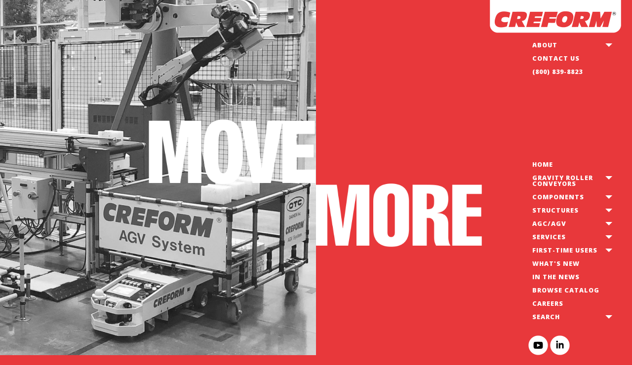

--- FILE ---
content_type: text/html
request_url: https://creform.com//
body_size: 4027
content:
<!DOCTYPE html>
<html>

    <head>
		
		
<!-- Google tag (gtag.js) -->
<script async src="https://www.googletagmanager.com/gtag/js?id=G-JJ2C9KGVM0"></script>
<script>
  window.dataLayer = window.dataLayer || [];
  function gtag(){dataLayer.push(arguments);}
  gtag('js', new Date());

  gtag('config', 'G-JJ2C9KGVM0');
</script>

		<meta name="description" content="The Creform system is used to create an array of material handling and efficiency enhancing devices and is a proven component in continuous improvement and lean manufacturing programs. The company partners with customers in developing and implementing these programs. " />
<script>
  window.dataLayer = window.dataLayer || [];
  function gtag(){dataLayer.push(arguments);}
  gtag('js', new Date());

  gtag('config', 'UA-133930317-1');
</script>
	<link rel="stylesheet" href="css/boilerplate.css">
	<link rel="stylesheet" href="css/landingpage.css?v=<?=time();?>">
	<link rel="stylesheet" href="css/bootstrap.css">
	<link rel="stylesheet" href="css/landing_menu-sidebar.css">
	<link rel="stylesheet" href="css/landing_menustyles.css">
	<link rel="stylesheet" href="css/landing_sidebar.css">
	<script type="text/javascript" src="tipuesearch/tipuesearch_set.js"></script>
	<link rel="stylesheet" type="text/css" href="tipuesearch/tipuesearch.css">
    <script type="text/javascript" src="https://code.jquery.com/jquery-latest.min.js"></script>
	<script type="text/javascript" src="tipuesearch/tipuesearch.min.js"></script>	<meta http-equiv="Cache-Control" content="no-cache, no-store, must-revalidate" />
	<meta http-equiv="Pragma" content="no-cache" />
	<meta http-equiv="Expires" content="0" />
<meta charset="utf-8">
	<meta name="viewport" content="initial-scale = 1.0,maximum-scale = 1.0">

  <script type="text/javascript">
   var _ss = _ss || [];
   _ss.push(['_setDomain', 'https://koi-3QNL8ZM8TG.marketingautomation.services/net']);
   _ss.push(['_setAccount', 'KOI-47EF21LIN6']);
   _ss.push(['_trackPageView']);
(function() {
   var ss = document.createElement('script');
   ss.type = 'text/javascript'; ss.async = true;
   ss.src = ('https:' == document.location.protocol ? 'https://' : 'http://') + 'koi-3QNL8ZM8TG.marketingautomation.services/client/ss.js?ver=2.2.1';
   var scr = document.getElementsByTagName('script')[0];
   scr.parentNode.insertBefore(ss, scr);
})();
</script>

    <!-- Global site tag (gtag.js) - Google Ads: 681498074 --> <script async src="https://www.googletagmanager.com/gtag/js?id=AW-681498074"></script> <script> window.dataLayer = window.dataLayer || []; function gtag(){dataLayer.push(arguments);} gtag('js', new Date()); gtag('config', 'AW-681498074'); </script>

</head>
    <body>
    <div id="primaryContainer" class="primaryContainer clearfix">
     <div id="imagebox" class="clearfix">
      <div id="loaderimage" style="background-image: url('img/loader.gif');">LOADING</div>
			<div class="imageslide" id="slide1" style="background-image: url('img/SLIDEBG_01.jpg')"></div>
			<div class="imageslide" id="slide2" style="background-image: url('img/SLIDEBG_02.jpg')"></div>
			<div class="imageslide" id="slide3" style="background-image: url('img/SLIDEBG_03.jpg')"></div>
			<div class="imageslide" id="slide4" style="background-image: url('img/SLIDEBG_04.jpg')"></div>
			<div class="imageslide" id="slide5" style="background-image: url('img/SLIDEBG_05.jpg')"></div>
			<div class="imageslide" id="slide6" style="background-image: url('img/SLIDEBG_06.jpg')"></div>
			<div class="imageslide" id="slide7" style="background-image: url('img/SLIDEBG_07.jpg')"></div>
        </div>
			<div id="imagetext">
				<div class="textslide" id="textslide1" style="background-image: url('img/SLIDECOPY_01.png')"></div>
				<div class="textslide" id="textslide2" style="background-image: url('img/SLIDECOPY_02.png')"></div>
				<div class="textslide" id="textslide3" style="background-image: url('img/SLIDECOPY_03.png')"></div>
				<div class="textslide" id="textslide4" style="background-image: url('img/SLIDECOPY_04.png')"></div>
				<div class="textslide" id="textslide5" style="background-image: url('img/SLIDECOPY_05.png')"></div>
				<div class="textslide" id="textslide6" style="background-image: url('img/SLIDECOPY_06.png')"></div>
				<div class="textslide" id="textslide7" style="background-image: url('img/SLIDECOPY_07.png')"></div>
			</div>
        <div id="redbox" class="clearfix">
            <img alt="Creform Logo" id="logo" src="img/web-logo.png" class="image clearfix" />

            <div id="top_menu" class="clearfix">
            <div id="topcssmenu" class="cssmenu">
								<!-- TOP MENU -->
<ul>
	<li class="active has-sub"><a href="#" id="about"><span>About
    </span></a>
      <ul>
         <li><a href="https://creform.com/about_creform.html"><span>Creform</span></a></li>
         <li><a href="https://creform.com/resources.html"><span>How-to Resources</span></a></li>
          <li><a href="https://creform.com/events.html"><span>Events</span></a></li>
          <li><a href="https://creform.com/over_the_years.html"><span>Over The Years</span></a></li>
          <li><a href="https://creform.com/partner.html"><span>As Your Partner</span></a></li>
      </ul>
   </li>
    <li><a href="https://creform.com/contact_us.html"><span>Contact Us</span></a></li>
   <li><div class="phone"><a href="tel:+18008398823"><span>(800) 839-8823</span></a></div></li>
				</ul>
</div>
				<!-- TOP MENU END -->
            </div><img alt="more" id="MORE" src="img/SLIDECOPY_MORE.png" class="image" />
            <div id="bottom_menu" class="clearfix">

				<!-- BOTTOM MENU -->

            <div id="bottomcssmenu" class="cssmenu">
<ul>
	<li><a href="https://creform.com/index.html"><span>Home</span></a></li>

     <li class="active has-sub">
        <a href="#"><span>GRAVITY ROLLER CONVEYORS</span></a>
      <ul>
         <li><a href="https://creform.com/gravityrollerconveyors.html"><span>GRC Home</span></a></li>
          <li><a href="https://creform.com/which_grc.html"><span>Which GRC is Right for Me?</span></a></li>
      </ul>
    </li>

     <li class="active has-sub">
		<a href="#" id="components"><span>Components</span></a>
      <ul>
         <li><a href="https://creform.com/pipe.html"><span>Pipe</span></a></li>
          <li><a href="https://creform.com/metal_joints.html"><span>Metal Joints</span></a></li>
          <li><a href="https://creform.com/plastic_joints.html"><span>Plastic Joints</span></a></li>
         <li class="has-sub"><a href="#" id="accessories"><span>Accessories</span></a>
            <ul>
               <li><a href="https://creform.com/caster_hardware.html"><span>Caster Hardware</span></a></li>
                <li><a href="https://creform.com/channel_extrusions.html"><span>Channel &amp; Extrusions</span></a></li>
                <li><a href="https://creform.com/wide_conveyors.html"><span>Wide Roller Conveyors</span></a></li>
                <li><a href="https://creform.com/narrow_conveyors.html"><span>Narrow Roller Conveyors</span></a></li>
                <li><a href="https://creform.com/feet.html"><span>Feet</span></a></li>
                <li><a href="https://creform.com/hinges.html"><span>Hinges</span></a></li>
                <li><a href="https://creform.com/hitches.html"><span>Hitches</span></a></li>
                <li><a href="https://creform.com/label_holders.html"><span>Label Holders</span></a></li>
                <li><a href="https://creform.com/kanban_station_components.html"><span>Kanban Station Components</span></a></li>
                <li><a href="https://creform.com/pipe_clamps.html"><span>Pipe Clamps</span></a></li>
                <li><a href="https://creform.com/slide_pipe_mounts.html"><span>Slide Pipe Mounts</span></a></li>
                <li class="last"><a href="https://creform.com/miscellaneous.html"><span>Miscellaneous</span></a></li>
            </ul>
         </li>
          <li><a href="https://creform.com/casters.html"><span>Casters</span></a></li>
          <li><a href="https://creform.com/tools.html"><span>Tools</span></a></li>
          <li><a href="https://creform.com/fasteners.html"><span>Fasteners</span></a></li>
          <li><a href="https://creform.com/pick-to-light.html"><span>Pick-To-Light</span></a></li>
          <li><a href="https://creform.com/modular_dollies.html"><span>Modular Dollies</span></a></li>
          <li><a href="https://creform.com/stainless_steel.html"><span>Stainless Accessories</span></a></li>
          <li><a href="https://creform.com/technical_specifications.html"><span>Technical Specifications</span></a></li>
		 </ul>
   </li>
	     <li class="active has-sub"><a href="#" id="structures"><span>Structures</span> </a>
      <ul>
         <li><a href="https://creform.com/pipe_joint_system.html"><span>Creform Pipe &amp; Joint System</span></a></li>
         <li><a href="https://creform.com/flow_racks.html"><span>Flow Racks</span></a></li>
          <li><a href="https://creform.com/workstations.html"><span>Workstations</span></a></li>
          <li><a href="https://creform.com/carts.html"><span>Carts</span></a></li>
          <li><a href="https://creform.com/anti-static.html"><span>Anti-static Structures</span></a></li>
          <li><a href="https://creform.com/stands_racks.html"><span>Stands/Racks</span></a></li>
          <li><a href="https://creform.com/info_stations.html"><span>Info Stations</span></a></li>
          <li><a href="https://creform.com/workshops.html"><span>Workshops</span></a></li>
          <li><a href="https://creform.com/special_structures.html"><span>Special Structures</span></a></li>
		  <li><a href="https://creform.com/personal_protection_structures.html"><span>PERSONAL PROTECTION<br/>STRUCTURES</span></a></li>
		  <li><a href="https://creform.com/diy.html"><span>Creform DIY</span></a></li>
      </ul>
   </li>
    <li class="active has-sub"><a href="#" id="agc-avg"><span>AGC/AGV</span></a>
      <ul>
         <li><a href="https://creform.com/agc-agv.html"><span>AGC/AGV Home</span></a></li>
         <li><a href="https://creform.com/bst_agv.html"><span>BST AGV</span></a></li>
          <li><a href="https://creform.com/bolt-on_agv.html"><span>Bolt-on</span></a></li>
          <li><a href="https://creform.com/right_agv.html"><span>Which AGV is Right for Me?</span></a></li>
          <li><a href="https://creform.com/preventative_maintenance.html"><span>Preventative Maintenance</span></a></li>
          <li><a href="https://creform.com/agv_battery.html"><span>AGV Battery Systems</span></a></li>
          <li><a href="https://creform.com/traffic.html"><span>Traffic Control System</span></a></li>
      </ul>
   </li>
	     <li class="active has-sub"><a href="#" id="services"><span>Services</span></a>
      <ul>
         <li><a href="https://creform.com/cutting.html"><span>Cutting</span></a></li>
          <li><a href="https://creform.com/kitting.html"><span>Kitting</span></a></li>
          <li><a href="https://creform.com/assembly.html"><span>Assembly</span></a></li>
          <li><a href="https://creform.com/design.html"><span>Design</span></a></li>
          <li><a href="https://creform.com/training.html"><span>Training</span></a></li>
          <li><a href="https://creform.com/pipe_bending.html"><span>Pipe Bending</span></a></li>
      </ul>
   </li>
     <li class="active has-sub"><a href="#" id="first_time"><span>First-Time Users</span></a>
      <ul>
         <li><a href="https://creform.com/getting_started.html"><span>Getting Started</span></a></li>
          <li><a href="https://creform.com/initial_structures.html"><span>Initial Structures</span></a></li>
          <li><a href="https://creform.com/custom_applications.html"><span>Custom Applications</span></a></li>
          <li><a href="https://creform.com/special_products.html"><span>Special Products</span></a></li>
      </ul>
   </li>   
   <li><a href="https://creform.com/whats_new.html"><span>What's New</span></a></li>
   <li><a href="https://creform.com/news.html"><span>In The News</span></a></li>
   <li><a href="https://creform.com/catalog" target="_blank"><span>Browse Catalog</span></a></li>
   <li><a href="https://creform.com/careers.html"><span>Careers</span></a></li>
	<li class="active has-sub">
		 <a href="#"><span>Search</span></a>
      <ul class="searchmenu">
         <li>
			 <form action="search.html" class="formWidth">
				<input type="text" name="q" id="tipue_search_input" autocomplete="off" required>
				<input type="image" class="searchBarBtnTop" src="img/search.png" alt="Submit Form" />
			</form>
		  </li>
      </ul>
   </li>	
          <li><span>&nbsp;</span></li>
    <li><div id="socialmedia" class="clearfix"><a href="https://www.youtube.com/channel/UCTwe1ebyYZr6FIsT1P-q2Bg"><image src="img/youtube.png" style="width:40px;height: auto;"></image></a>
        <a href="https://www.linkedin.com/company/creform-corporation"><image src="img/linkedin.png" style="width:40px;height: auto;"></image></a></div> </li></ul>
</div>
                <!-- BOTTOM MENU END -->

            </div>
        </div>
    </div>
		    <script src="js/jquery-1.11.3.min.js"></script>   <!-- <script src="js/bootstrap.min.js"></script> -->
<script src="js/sidebar_menu.js"></script>
    <script src="js/landingpage_script.js"></script>
	<script src="js/mobile.js"></script>
    <script src="js/bootstrap.js"></script>
    <script>
var slideIndex = 0;
imagecarousel();

function imagecarousel() {
  var i;
  var x = document.getElementsByClassName("imageslide");
  var y = document.getElementsByClassName("textslide");
  for (i = 0; i < x.length; i++) {
    x[i].style.display = "none"; 
    y[i].style.display = "none"; 
  }
  slideIndex++;
  if (slideIndex > x.length) {slideIndex = 1} 
  x[slideIndex-1].style.display = "block"; 
  y[slideIndex-1].style.display = "block"; 
  setTimeout(imagecarousel, 2000); 
}
</script>
    </body>
</html>

--- FILE ---
content_type: text/css
request_url: https://creform.com//css/landingpage.css?v=%3C?=time();?%3E
body_size: 1467
content:
body {
	background-color: #e8383b;
}

.primaryContainer {
    margin-left: auto;
    margin-right: auto;
    width: 100%;
	height: 100vh;
	display: table;
	overflow: auto;
}

#imagebox {
    background-color: rgba(150,150,150,1);
	height: 100%;
	margin: 0px;
    width: 50%;
    min-width: 100px;
    max-width: 960px;
	position: fixed;
}

#loaderimage {
    font-size: 2em;
    text-align: center;
    opacity: .3;
    position: absolute;
    width: 100%;
    height: 100%;
    background-size: 3em;
    background-attachment: scroll;
    background-position: 50% 10%;
    background-repeat: no-repeat no-repeat;
}

#redbox {
    float: right;
    height: auto;
    margin-left: 0%;
    margin-top: 0px;
	width: 50%;
    position: relative;
}

#imagetext {
	width: 50%;
	z-index:30;
    float: right;
    height: 134px;
	position: absolute;
    top: 240px;
    right: 50%;
}

.textslide {
	position: absolute;
	width: 100%;
	height: 100%;
	background-attachment: scroll;
    background-position: right bottom;
	background-size: auto 100%;
    background-repeat: no-repeat no-repeat;
}

.imageslide {
	position: absolute;
	width: 100%;
	height: 100%;
	background-attachment: scroll;
    -webkit-background-size: cover;
    background-size: cover;
    background-position: 50% 50%;
    background-repeat: no-repeat no-repeat;
}

#logo {
    float: right;
    width: 270px;
    max-width: none;
    height: 68px;
    clear: none;
    margin-right: 20px;
}

#logo70 {
    float: right;
    width: 256px;
    max-width: none;
    height: 80px;
    margin-top: 0px;
    clear: right;
    margin-right: 28px;
}

@media only screen and (max-width: 510px) {
	#logo70 {
		width: 250px;
		height: auto;
		margin-top: 16px;
		margin-right: -6px;
        float: none;
        margin-left: auto;
        margin-right: auto;
	}
}

#bottom_menu {
	position: absolute;
    height: auto;
    top: 200px;
    right: 40px;
    margin-top: 120px;
    width: auto;
	float: right;
	padding-bottom: 20px;
}

#MORE {
	position: absolute;
    width: 341px;
    max-width: 341px;
    height: 134px;
    top: 370px;
}

#top_menu {
	z-index: 50;
    float: right;
    height: auto;
    margin-left: 0px;
    margin-top: 10px;
    clear: both;
    width: 170px;
    margin-right: 40px;
    position: relative;
    top: 0px;
    left: 0px;
}

#socialmedia {
	background-color: #e8383b;
	margin-top: 10px;
    height: 40px;
    width: 110px;
}

@media only screen and (max-width: 1101px) {

	#imagetext {
	    height: 134px;
	    top: 120px;
	}
	
	.textslide {
		background-size: contain;
	}
	
    #bottom_menu {
        top: 275px;
    }

    #socialmedia {
    }

    #MORE {
        height: auto;
        width: 341px;
		top: 250px;
    }

    #imagetext {
		top:  120px;
    }

    #logo {
        position: relative;
        margin-left: 0px;
        margin-right: 20px;
        margin-top: 0px;
        width: 270px;
        top: 0px;
        left: 0px;
        clear: none;
    }
}

@media only screen and (max-width: 755px) {
    #MORE {
        height: auto;
        width: 84.62%;
        max-width: none;
    }

    #imagetext {
		top: 120px;
        bottom: auto;
    }

    #imagebox {
    }
}

@media only screen and (max-width: 572px) {
    #imagetext {
        top: 270px;
        bottom: auto;
        width: 100%;
        max-width: none;
        right: auto;
        left: 0px;
    }

	.textslide {
		background-position: bottom right;

	}
	
	#logo {
        position: absolute;
        margin-left: 0px;
        margin-right: 0px;
        margin-top: 0px;
        width: 270px;
        top: 0px;
        left: auto;
        right: 20px;
    }

    #imagebox {
        position: relative;
        width: 100%;
        height: 519px;
    }

    #redbox {
		top: 0px;
        width: 100%;
    }

    #MORE {
		z-index: 50;
        position: absolute;
        top: -112px;
        right: 0px;
        margin-left: 0px;
        margin-top: 0px;
        bottom: auto;
        width: 292.735px;
    }

    #bottom_menu {
		margin-top: 94px;
		top:80px;
		left:20px;
    }

    #top_menu {
        margin-right: 30px;
        margin-top: 12px;
        clear: both;
    }

    #socialmedia {
    }
    
	#logo {
        margin-right: auto;
        margin-left: auto;
        float: none;
        margin-top: 0px;
        clear: none;
        height: auto;
        position: static;
        width: 270px;
        top: 0px;
        left: 0px;
    }
}

@media only screen and (max-width: 421px) {

    #top_menu {
        margin: 20px auto 0px;
        clear: none;
/*        float: none;*/
    }

    #MORE {
    }

    #bottom_menu {
		width: auto;
        margin: 20px auto 0px;
		float: none;
    	clear: none;
    	position: relative;
		top:0px;
		left:0px;
    }

    #socialmedia {
    }

    #imagebox {
        height: 421px;
    }

    #imagetext {
        top: 175px;
    }
	#redbox {
        width: 100%;
    }
}



--- FILE ---
content_type: text/css
request_url: https://creform.com//css/landing_menu-sidebar.css
body_size: 892
content:
@charset "utf-8";
/* CSS Document */

#page-content-wrapper {
	position: absolute;
	padding: 15px;
	width: 100%;
	overflow-x: hidden;
	overflow-y: visible;
	max-width: 1270px;
	top: 50px;
	margin-bottom: 50px;
	}
.xyz{
    min-width: 250px;
	}
#wrapper.toggled #page-content-wrapper {
    position: relative;
    margin-right: 0px; 
	}

 #wrapper {
	padding-left: 0;
	-webkit-transition: all 0.5s ease;
	-moz-transition: all 0.5s ease;
	-o-transition: all 0.5s ease;
	transition: all 0.5s ease;
	/* overflow: hidden; */
	overflow-x: hidden;
	overflow-y: auto;
}
#wrapper.toggled {
    padding-left: 250px;
    overflow: scroll;
}
#sidebar-wrapper {
	z-index: 1000;
	position: relative;
	/*left: 260px;*/
	width: 0;
	height: 100%;
	margin-left: -250px;
	overflow-y: visible;
	-webkit-transition: all 0.5s ease;
	-moz-transition: all 0.5s ease;
	-o-transition: all 0.5s ease;
	transition: all 0.5s ease;
}
#wrapper.toggled #sidebar-wrapper {
    width: 100%;
}
.fixed-brand{
    width: auto;
}
.sidebar-nav {
    position: absolute;
    top: 0;
    width: 250px;
    margin: 0;
    padding: 0;
    list-style: none;
    margin-top: 2px;
}
.sidebar-nav li {
    text-indent: 15px;
    line-height: 40px;
}
.sidebar-nav li a {
    display: block;
    text-decoration: none;
    color: #999999;
}
.sidebar-nav li a:hover {
    text-decoration: none;
    color: #fff;
    background: rgba(255,255,255,0.2);
    border-left: red 2px solid;
}
.sidebar-nav li a:active,
.sidebar-nav li a:focus {
    text-decoration: none;
}
.sidebar-nav > .sidebar-brand {
    height: 65px;
    font-size: 18px;
    line-height: 60px;
}
.sidebar-nav > .sidebar-brand a {
    color: #999999;
}
.sidebar-nav > .sidebar-brand a:hover {
    color: #fff;
    background: none;
}
.no-margin{
    margin:0;
}
@media(min-width:768px) {
    #wrapper {
        padding-left: 250px;
    }
    .fixed-brand{
        width: 250px;
    }
    #wrapper.toggled {
        padding-left: 0;
    }
    #sidebar-wrapper {
	width: 250px;
	left: 250px;
    }
    #wrapper.toggled #sidebar-wrapper {
        width: 250px;
    }
    #wrapper.toggled-2 #sidebar-wrapper {
        width: 50px;
    }
    #wrapper.toggled-2 #sidebar-wrapper:hover {
        width: 250px;
    }
#page-content-wrapper {
        padding: 20px;
        position: relative;
        -webkit-transition: all 0.5s ease;
        -moz-transition: all 0.5s ease;
        -o-transition: all 0.5s ease;
        transition: all 0.5s ease;
    }
#wrapper.toggled #page-content-wrapper {
        position: relative;
        margin-right: 0;
        padding-left: 250px;
    }
#wrapper.toggled-2 #page-content-wrapper {
        position: relative;
        margin-right: 0;
        margin-left: -200px;
        -webkit-transition: all 0.5s ease;
        -moz-transition: all 0.5s ease;
        -o-transition: all 0.5s ease;
        transition: all 0.5s ease;
        width: auto;
    }
}
@media only screen and (max-width: 768px) {
	#sidebar-wrapper {
	overflow-y: auto;
    }
}
@media only screen and (max-width: 480px) {
#page-content-wrapper {
	padding: 0px;
	top: 65px;
	margin-bottom: 50px;
	}
	}

--- FILE ---
content_type: text/css
request_url: https://creform.com//css/landing_menustyles.css
body_size: 1755
content:
@import url(https://fonts.googleapis.com/css?family=Open+Sans:400,800);

.cssmenu {
	position: relative;
	width: 100%;
	font-family: 'Open Sans';
	line-height: 1;
	margin-top: 0px;
	margin-right: 0px;
	margin-left: 0px;
	margin-bottom: 0px;
}
#Menu {
	margin-top: 70px;
	}
.align-right {
	float: right;
}
.cssmenu ul {
  width: 190px;
  margin: 0;
  padding: 0;
  list-style: none;
  display: block;
}
.cssmenu ul li {
  position: relative;
  margin: 0;
  padding: 0;
}
.cssmenu ul li a {
  text-decoration: none;
  cursor: pointer;
}
.cssmenu > ul > li > a {
	color: #FFFFFF;
	text-transform: uppercase;
	display: block;
	padding: 7px;
	border-top: 1px solid #e8383b;
	border-left: 1px solid #e8383b;
	border-right: 1px solid #e8383b;
	background: #e8383b;
	/*box-shadow: inset 0 1px 0 rgba(255, 255, 255, 0.1);*/
	letter-spacing: 1px;
	font-size: .9em;
	font-weight: 800;
	-webkit-transition: all 0.25s ease-in;
	-moz-transition: all 0.25s ease-in;
	-ms-transition: all 0.25s ease-in;
	-o-transition: all 0.25s ease-in;
	transition: all 0.25s ease-in;
	position: relative;
	background-color: #e8383b;
}
/* .cssmenu > ul > li:first-child > a {
  border-top-left-radius: 3px;
  border-top-right-radius: 3px;
}
.cssmenu > ul > li:last-child > a {
  border-bottom-left-radius: 3px;
  border-bottom-right-radius: 3px;
  border-bottom: 1px solid #e8383b;
} */
.cssmenu > ul > li:hover > a,
.cssmenu > ul > li.open > a {
	background: #666666;
	color: #FFFFFF;
}
.cssmenu > ul > li.active > a {
	/* background: #e8383b;
	color: #FFFFFF; */
}
.cssmenu ul > li.has-sub > a::after {
	content: "";
	position: absolute;
	display: block;
	width: 0;
	height: 0;
	border-top: 13px solid #e8383b;
	border-botom: 13px solid transparent;
	left: 0;
	bottom: -13px;
	bottom: 0px;
	z-index: 1;
	opacity: 0;
	-webkit-transition: all .2s ease;
	-moz-transition: all .2s ease;
	-ms-transition: all .2s ease;
	-o-transition: all .2s ease;
	transition: all .2s ease;
}
  .cssmenu ul > li.has-sub > a::before {
  content: "";
  position: absolute;
  display: block;
  width: 0;
  height: 0;
  border-top: 13px solid #000;
  border-botom: 13px solid transparent;
  left: 0;
  bottom: -12px;
  bottom: -1px;
  z-index: 3;
  opacity: 0;
  -webkit-transition: all .2s ease;
  -moz-transition: all .2s ease;
  -ms-transition: all .2s ease;
  -o-transition: all .2s ease;
  transition: all .2s ease;
}

#bottomcssmenu > ul > li.active.has-sub.open > ul > li > form > input.searchBarBtnTop{
  display: inline;
  position: absolute;
}
#bottomcssmenu > ul > li.active.has-sub.open > ul.searchmenu {
  position: relative;
  right: 0px;
  margin-top: 5px;
}
#bottomcssmenu > ul > li.active.has-sub.open > ul > li > form > input{
  margin-left: 0px;
  padding: 2px 2px 2px 5px;
}
.cssmenu ul > li.has-sub::after {
  content: "";
  display: block;
  position: absolute;
  width: 0;
  height: 0;
  border: 7px solid transparent;
  border-top-color: #dddddd;
  z-index: 2;
  right: 20px;
  top: 10px;
  pointer-events: none;
}
.cssmenu ul > li:hover::after,
.cssmenu ul > li.active::after,
.cssmenu ul > li.open::after {
  border-top-color: #ffffff;
}
.cssmenu ul > li.has-sub.open > a::after {
  opacity: 1;
  bottom: -13px;
}
.cssmenu ul > li.has-sub.open > a::before {
  opacity: 1;
  bottom: -12px;
}
.cssmenu ul ul {
  display: none;
  position: absolute;
  z-index: 60;
  right: 100%;
  top: 0px;
}
.cssmenu ul ul ul {
  right: 100%;
  position: absolute;
  top: -200px;
}
.cssmenu ul ul li {
  border-left: 1px solid #e8383b;
  border-right: 1px solid #e8383b;
}
.cssmenu ul ul li a {
  white-space: nowrap;
  background: rgba(204,204,204,.8);
    text-transform: uppercase;
  display: block;
  position: relative;
  font-size: .7em;
  padding: 6px 10px;
  border-bottom: 1px solid #e8383b;
  color: #e8383b;
  font-weight: 800;
  -webkit-transition: all 0.25s ease-in;
  -moz-transition: all 0.25s ease-in;
  -ms-transition: all 0.25s ease-in;
  -o-transition: all 0.25s ease-in;
  transition: all 0.25s ease-in;
}
.cssmenu ul ul ul li a {
  white-space: nowrap;
  background: rgba(100,100,100,.8);;
    text-transform: uppercase;
  display: block;
  position: relative;
  font-size: .7em;
  padding: 6px 10px 6px 10px;
  border-bottom: 1px solid #ffffff;
  color: #ffffff;
  font-weight: 800;
  -webkit-transition: all 0.25s ease-in;
  -moz-transition: all 0.25s ease-in;
  -ms-transition: all 0.25s ease-in;
  -o-transition: all 0.25s ease-in;
  transition: all 0.25s ease-in;
}
.cssmenu ul ul li:first-child > a {
  padding-top: 6px;
}
.cssmenu ul ul ul li {
  border: 0;
}
.cssmenu ul ul li:hover > a {
  background: #676767;
  color: #ffffff;
}
.cssmenu ul ul li.open > a ,
.cssmenu ul ul li.active > a {
  background: #676767;
  color: #ffffff;
}
.cssmenu ul ul ul li:hover > a,
.cssmenu ul ul ul li.open > a,
.cssmenu ul ul ul li.active > a {
  background: #000;
  color: #ffffff;
}

.cssmenu ul ul > li.has-sub > a::after {
  border-top: 13px solid #e8383b;
}
.cssmenu ul ul > li.has-sub > a::before {
  border-top: 13px solid #e4e4e4;
}

.cssmenu ul ul > li.has-sub::after {
  top: 10px;
  border-width: 6px;
  border-top-color: #777777;
}
.cssmenu ul ul > li:hover::after,
.cssmenu ul ul > li.active::after,
.cssmenu ul ul > li.open::after {
  border-top-color: #666666;
}

.phone a {
	color: #FFFFFF;
	text-transform: uppercase;
	display: block;
	padding: 7px;
	border-top: 1px solid #e8383b;
	border-left: 1px solid #e8383b;
	border-right: 1px solid #e8383b;
	background: #e8383b;
	/*box-shadow: inset 0 1px 0 rgba(255, 255, 255, 0.1);*/
	letter-spacing: 1px;
	font-size: .9em;
	font-weight: 800;
	-webkit-transition: all 0.25s ease-in;
	-moz-transition: all 0.25s ease-in;
	-ms-transition: all 0.25s ease-in;
	-o-transition: all 0.25s ease-in;
	transition: all 0.25s ease-in;
	position: relative;
	background-color: #e8383b;
	pointer-events: none;
    cursor: default;
}

@media only screen and (max-width: 3000px) {
	.cssmenu {
	   width: 170px;
  }
}
@media only screen and (max-width: 767px) {
#bottomcssmenu > ul > li.active.has-sub.open > ul > li > form > input{
     font-size: 1em; 
     margin-top: 0px; 
     width: auto; 
}

/*	.cssmenu {
  width: 110%;
  position: relative;
}
.cssmenu > ul > li > a {
  font-size: 1em;
}
.cssmenu ul ul li a {
  font-size: 1em; 
}
.cssmenu ul ul ul li a {
 font-size: 1em;
}
.phone a {
	font-size: 1em;	
	}
}*/
@media only screen and (max-width: 500px) {
  .phone a {
  	pointer-events: auto;
      cursor: default;
  }
}
@media only screen and (max-width: 572px) {
  .cssmenu ul ul {
    position: relative;
    right: 0px;
  }
  .cssmenu ul ul ul {
    position: relative;
    top: 0px;
    right: 0px;
  }
  .cssmenu ul ul li {
    border-left: 1px solid #e8383b;
    border-right: 1px solid #e8383b;
  }
}

--- FILE ---
content_type: text/css
request_url: https://creform.com//tipuesearch/tipuesearch.css
body_size: 1502
content:

/*
Tipue Search 5.0
Copyright (c) 2015 Tipue
Tipue Search is released under the MIT License
http://www.tipue.com/search
*/


#tipue_search_input
{
	float: none;
	height: auto;
	padding: 0px;
	font-size: 1em;
	display: inline-block;
	width: 150px;
	border: 6px none rgba(232,56,59,1.00);
	margin-left: 15px;
	
}

#tipue_search_content
{
	max-width: 100%;
	padding-top: 15px;
	margin: 0;
	height: 1000px;
}
#tipue_search_warning
{
	font: 300 15px/1.6 'Open Sans', sans-serif;
	color: rgba(103,103,103,1.00);
	margin: 7px 0;
}
#tipue_search_warning a
{
	color: rgba(232,56,59,1.00);
	text-decoration: none;
}
#tipue_search_warning a:hover
{
	color: rgba(103,103,103,1.00);
}
#tipue_search_results_count
{
	float: none;
	font-size: 1em;
	width: 100%;
	height: auto;
	text-align: left;
	font-weight: 800;
	line-height: 1em;
	margin-left: 0.18717448%;
	margin-top: 0px;
	margin-bottom: 10px;
	clear: both;
	min-height: 0px;
	min-width: 0px;
	font-family: source-sans-pro;
	text-transform: uppercase;
	color: rgb(103, 103, 103);
	
	display: block;
}
.tipue_search_content_title
{
     float: none;
	font-size: 1em;
	width: 100%;
	height: auto;
	text-align: left;
	font-weight: 800;
	line-height: 1.3em;
	margin-left: 0.18717448%;
	margin-top: 30px;
    margin-bottom: 5px;
	clear: both;
	min-height: 0px;
	min-width: 0px;
	font-family: source-sans-pro;
	text-transform: uppercase;
	color: rgb(103, 103, 103);
	display: block;
}
.tipue_search_content_title a
{
	color: rgba(103,103,103,1.00); 
	text-decoration: none;
}
.tipue_search_content_title a:hover
{
	color: rgba(103,103,103,1.00);
}
.tipue_search_content_url
{
    
    word-wrap: break-word;
    hyphens: auto;
	font-size: .9em;
	font-weight: 600;
	line-height: 1em;
	font-family: source-sans-pro;
	/* text-transform: uppercase; */


}
.tipue_search_content_url a
{
	color: rgba(232,56,59,1.00);
	text-decoration: none;
}
.tipue_search_content_url a:hover
{
	color: rgba(103,103,103,1.00);
}
.tipue_search_content_text
{
	word-wrap: break-word;
	hyphens: auto;
	margin-top: 3px;
	font-size: 1em;
	font-weight: normal;
	line-height: 1.5em;
	font-family: source-sans-pro;
	color: rgb(103, 103, 103);	
}
.tipue_search_content_debug
{
	font: 300 13px/1.6 'Open Sans', sans-serif;
	color: rgba(103,103,103,1.00);
	margin: 5px 0;
}
.h01
{
	color: rgba(103,103,103,1.00);
	font-weight: 400;
}

#tipue_search_foot
{
     margin: 51px 0 21px 0;
}
#tipue_search_foot_boxes
{
	padding: 0;
	margin: 0;
    font-family: source-sans-pro;
	font-size: .9em;
	font-weight: 800;
	text-transform: uppercase;
}
	
	
#tipue_search_foot_boxes li
{
    cursor: pointer;
	list-style: none;
	margin: 0;
	padding: 0;
	display: inline;
}

#tipue_search_foot_boxes li a
{
	padding: 10px 17px 11px 17px;
     background-color: #fff;
     border: 1px solid #e2e2e2;
     border-radius: 1px;
	color: #333;
	margin-right: 7px;
	text-decoration: none;
	text-align: center;
}
#tipue_search_foot_boxes li.current
{
	padding: 10px 17px 11px 17px;
	background: rgba(232,56,59,1.00);
	border: 1px solid #e2e2e2;
	border-radius: 1px;
	color: rgba(255,255,255,1.00);
	margin-right: 7px;
	text-align: center;
}
#tipue_search_foot_boxes:hover
{
    cursor: pointer;
     background: #f6f6f6;
}


/* spinner */


.tipue_search_spinner
{
     padding: 31px 0;
     width: 50px;
     height: 28px;
}
.tipue_search_spinner > div
{
     background-color: #777;
     height: 100%;
     width: 3px;
     display: inline-block;
     margin-right: 2px;
     -webkit-animation: stretchdelay 1.2s infinite ease-in-out;
     animation: stretchdelay 1.2s infinite ease-in-out;
}
.tipue_search_spinner .tipue_search_rect2
{
     -webkit-animation-delay: -1.1s;
     animation-delay: -1.1s;
}
.tipue_search_spinner .tipue_search_rect3
{
     -webkit-animation-delay: -1.0s;
     animation-delay: -1.0s;
}
@-webkit-keyframes stretchdelay
{
     0%, 40%, 100%
     {
          -webkit-transform: scaleY(0.4)
     }  
     20%
     {
          -webkit-transform: scaleY(1.0)
     }
}
@keyframes stretchdelay
{
     0%, 40%, 100%
     { 
          transform: scaleY(0.4);
          -webkit-transform: scaleY(0.4);
     }
     20%
     { 
          transform: scaleY(1.0);
          -webkit-transform: scaleY(1.0);
     }
}


@media only screen and (max-width: 767px) {
	#tipue_search_input {
	font-size: 1.5em;
	height: auto;
	margin-top: 40px;
	margin-left: 76px;
	clear: both;
	width: 250px;
	margin-right: 0px;
	float: left;
	/* [disabled]padding-left: 0px; */
	display: block;
	padding-left: 0px;
	}
	
}
@media only screen and (max-width: 480px) {
	#tipue_search_input {
	margin-top: 10px;
	}
	
}





--- FILE ---
content_type: application/javascript
request_url: https://koi-3qnl8zm8tg.marketingautomation.services/koi?rf=&hn=creform.com&lg=en-US%40posix&sr=1280x720&cd=24&vr=2.4.1&se=1764180554863&ac=KOI-47EF21LIN6&ts=1764180555&pt=NaN&pl=NaN&loc=https%3A%2F%2Fcreform.com%2F%2F&tp=page&ti=
body_size: -70
content:
window._ss.handleResponse({"isChatbotCapable":false,"trackingID":"202511|6927424b0d75571f7b3fe5d7","type":"page"});


--- FILE ---
content_type: application/javascript
request_url: https://creform.com//js/landingpage_script.js
body_size: 265
content:
( function( $ ) {
	$( document ).ready(function() {
		$('#bottomcssmenu li.has-sub>a, #topcssmenu li.has-sub>a').on('click', function(){
			$(this).removeAttr('href');
			var element = $(this).parent('li');
			if (element.hasClass('open')) {
				element.removeClass('open');
				element.find('li').removeClass('open');
				element.find('ul').hide();
			}
			else {
				element.addClass('open');
				element.children('ul').slideDown();
				element.siblings('li').children('ul').hide();
				element.siblings('li').removeClass('open');
				element.siblings('li').find('li').removeClass('open');
				element.siblings('li').find('ul').hide();
			}
		});
	});
} )( jQuery );




--- FILE ---
content_type: application/javascript
request_url: https://creform.com//js/sidebar_menu.js
body_size: 384
content:
// JavaScript Document

$("#menu-toggle").click(function(e) {
        e.preventDefault();
        $("#wrapper").toggleClass("toggled");
		$(window).scrollTop(0);
    });
     $("#menu-toggle-2").click(function(e) {
        e.preventDefault();
        $("#wrapper").toggleClass("toggled-2");
        $('#menu ul').hide();
    });

     function initMenu() {
      $('#menu ul').hide();
      $('#menu ul').children('.current').parent().show();
      //$('#menu ul:first').show();
      $('#menu li a').click(
        function() {
          var checkElement = $(this).next();
          if((checkElement.is('ul')) && (checkElement.is(':visible'))) {
            return false;
            }
          if((checkElement.is('ul')) && (!checkElement.is(':visible'))) {
            $('#menu ul:visible').slideUp('normal');
            checkElement.slideDown('normal');
            return false;
            }
          }
        );
      }
    $(document).ready(function() {initMenu();});

--- FILE ---
content_type: application/javascript
request_url: https://creform.com//tipuesearch/tipuesearch_set.js
body_size: 1713
content:

/*
Tipue Search 5.0
Copyright (c) 2015 Tipue
Tipue Search is released under the MIT License
http://www.tipue.com/search
*/


// List of pages for Live mode

var tipuesearch_pages = ["https://creform.com/about_creform.html", 
"https://creform.com/agc-agv.html", 
"https://creform.com/anti-static.html", 
"https://creform.com/assembly.html", 
"https://creform.com/bolt-on.html", 
"https://creform.com/bst_agv.html", 
"https://creform.com/carts.html", 
"https://creform.com/careers.html", 
"https://creform.com/caster_hardware.html", 
"https://creform.com/casters.html",  
"https://creform.com/channel_extrusions.html",
"https://creform.com/contact_us.html",
"https://creform.com/conveyors.html",
"https://creform.com/custom_applications.html", 
"https://creform.com/design.html", 
"https://creform.com/diy.html",
"https://creform.com/events.html", 
"https://creform.com/fasteners.html", 
"https://creform.com/feet.html",  
"https://creform.com/flow_racks.html", 
"https://creform.com/getting_started.html", 
"https://creform.com/healthcare.html",
"https://creform.com/hinges.html", 
"https://creform.com/hitches.html",  
"https://creform.com/index.html", 
"https://creform.com/info_stations.html", 
"https://creform.com/initial_structures.html", 
"https://creform.com/kanban_station_components.html", 
"https://creform.com/kitting.html", 
"https://creform.com/label_holders.html", 
"https://creform.com/metal_joints.html", 
"https://creform.com/mini_conveyors.html", 
"https://creform.com/miscellaneous.html", 
"https://creform.com/modular_dollies.html", 
"https://creform.com/news.html", 
"https://creform.com/over_the_years.html", 
"https://creform.com/partner.html", 
"https://creform.com/pick-to-light.html", 
"https://creform.com/pipe.html", 
"https://creform.com/pipe_bending.html", 
"https://creform.com/pipe_clamps.html", 
"https://creform.com/pipe_cutting.html", 
"https://creform.com/pipe_joint_system.html", 
"https://creform.com/plastic_joints.html", 
"https://creform.com/preventative_maintenance.html",
"https://creform.com/resources.html",
"https://creform.com/right_agv.html",
"https://creform.com/slide_pipe_mounts.html", 
"https://creform.com/special_products.html", 
"https://creform.com/special_structures.html", 
"https://creform.com/stainless_steel.html", 
"https://creform.com/stands_racks.html", 
"https://creform.com/technical_specifications.html", 
"https://creform.com/tools.html",
"https://creform.com/traffic.html", 
"https://creform.com/training.html",
"https://creform.com/workshops.html", 
"https://creform.com/workstations.html",
"https://creform.com/covid-19.html",
"https://creform.com/personal_protection_structures.html"];

/*
Stop words
Stop words list from http://www.ranks.nl/stopwords
*/

var tipuesearch_stop_words = ["a", "about", "above", "after", "again", "against", "all", "am", "an", "and", "any", "are", "aren't", "as", "at", "be", "because", "been", "before", "being", "below", "between", "both", "but", "by", "can't", "cannot", "could", "couldn't", "did", "didn't", "do", "does", "doesn't", "doing", "don't", "down", "during", "each", "few", "for", "from", "further", "had", "hadn't", "has", "hasn't", "have", "haven't", "having", "he", "he'd", "he'll", "he's", "her", "here", "here's", "hers", "herself", "him", "himself", "his", "how", "how's", "i", "i'd", "i'll", "i'm", "i've", "if", "in", "into", "is", "isn't", "it", "it's", "its", "itself", "let's", "me", "more", "most", "mustn't", "my", "myself", "no", "nor", "not", "of", "off", "on", "once", "only", "or", "other", "ought", "our", "ours", "ourselves", "out", "over", "own", "same", "shan't", "she", "she'd", "she'll", "she's", "should", "shouldn't", "so", "some", "such", "than", "that", "that's", "the", "their", "theirs", "them", "themselves", "then", "there", "there's", "these", "they", "they'd", "they'll", "they're", "they've", "this", "those", "through", "to", "too", "under", "until", "up", "very", "was", "wasn't", "we", "we'd", "we'll", "we're", "we've", "were", "weren't", "what", "what's", "when", "when's", "where", "where's", "which", "while", "who", "who's", "whom", "why", "why's", "with", "won't", "would", "wouldn't", "you", "you'd", "you'll", "you're", "you've", "your", "yours", "yourself", "yourselves"];


// Word replace

var tipuesearch_replace = {'words': [
     {'word': 'tipua', 'replace_with': 'tipue'},
     {'word': 'javscript', 'replace_with': 'javascript'},
     {'word': 'jqeury', 'replace_with': 'jquery'}
]};


// Weighting

var tipuesearch_weight = {'weight': [
     {'url': 'http://tipue.dev/search', 'score': 200},
     {'url': 'http://tipue.dev/about', 'score': 100},
     {'url': 'http://tipue.dev/tos', 'score': -1200}
]};


// Stemming

var tipuesearch_stem = {'words': [
     {'word': 'e-mail', 'stem': 'email'},
     {'word': 'javascript', 'stem': 'jquery'},
     {'word': 'javascript', 'stem': 'js'}
]};


// Internal strings

var tipuesearch_string_1 = 'No title';
var tipuesearch_string_2 = 'Showing results for';
var tipuesearch_string_3 = 'Search instead for';
var tipuesearch_string_4 = '1 result';
var tipuesearch_string_5 = 'results';
var tipuesearch_string_6 = 'Prev';
var tipuesearch_string_7 = 'Next';
var tipuesearch_string_8 = 'Nothing found';
var tipuesearch_string_9 = 'Common words are largely ignored';
var tipuesearch_string_10 = 'Search too short';
var tipuesearch_string_11 = 'Should be one character or more';
var tipuesearch_string_12 = 'Should be';
var tipuesearch_string_13 = 'characters or more';


--- FILE ---
content_type: application/javascript
request_url: https://creform.com//js/mobile.js
body_size: 63
content:
$( ".navbar-toggleSearch" ).click(function() {
    $( "#search" ).toggle();
});

--- FILE ---
content_type: application/javascript
request_url: https://creform.com//tipuesearch/tipuesearch.min.js
body_size: 2777
content:
(function($){$.fn.tipuesearch=function(options){var set=$.extend({'show':7,'newWindow':false,'showURL':true,'showTitleCount':true,'minimumLength':3,'descriptiveWords':25,'highlightTerms':true,'highlightEveryTerm':false,'mode':'static','liveDescription':'*','liveContent':'*','contentLocation':'tipuesearch/tipuesearch_content.json','debug':false},options);return this.each(function(){var tipuesearch_in={pages:[]};$.ajaxSetup({async:false});var tipuesearch_t_c=0;if(set.mode=='live')
{for(var i=0;i<tipuesearch_pages.length;i++)
{$.get(tipuesearch_pages[i]).done(function(html)
{var cont=$(set.liveContent,html).text();cont=cont.replace(/\s+/g,' ');var desc=$(set.liveDescription,html).text();desc=desc.replace(/\s+/g,' ');var t_1=html.toLowerCase().indexOf('<title>');var t_2=html.toLowerCase().indexOf('</title>',t_1+7);if(t_1!=-1&&t_2!=-1)
{var tit=html.slice(t_1+7,t_2);}
else
{var tit=tipuesearch_string_1;}
tipuesearch_in.pages.push({"title":tit,"text":desc,"tags":cont,"url":tipuesearch_pages[i]});});}}
if(set.mode=='json')
{$.getJSON(set.contentLocation).done(function(json)
{tipuesearch_in=$.extend({},json);});}
if(set.mode=='static')
{tipuesearch_in=$.extend({},tipuesearch);}
var tipue_search_w='';if(set.newWindow)
{tipue_search_w=' target="_blank"';}
function getURLP(name)
{return decodeURIComponent((new RegExp('[?|&]'+name+'='+'([^&;]+?)(&|#|;|$)').exec(location.search)||[,""])[1].replace(/\+/g,'%20'))||null;}
if(getURLP('q'))
{$('#tipue_search_input').val(getURLP('q'));getTipueSearch(0,true);}
$(this).keyup(function(event)
{if(event.keyCode=='13')
{getTipueSearch(0,true);}});function getTipueSearch(start,replace)
{$('#tipue_search_content').hide();$('#tipue_search_content').html('<div class="tipue_search_spinner"><div class="tipue_search_rect1"></div><div class="tipue_search_rect2"></div><div class="rect3"></div></div>');$('#tipue_search_content').show();var out='';var results='';var show_replace=false;var show_stop=false;var standard=true;var c=0;found=[];var d=$('#tipue_search_input').val().toLowerCase();d=$.trim(d);if((d.match("^\"")&&d.match("\"$"))||(d.match("^'")&&d.match("'$")))
{standard=false;}
if(standard)
{var d_w=d.split(' ');d='';for(var i=0;i<d_w.length;i++)
{var a_w=true;for(var f=0;f<tipuesearch_stop_words.length;f++)
{if(d_w[i]==tipuesearch_stop_words[f])
{a_w=false;show_stop=true;}}
if(a_w)
{d=d+' '+d_w[i];}}
d=$.trim(d);d_w=d.split(' ');}
else
{d=d.substring(1,d.length-1);}
if(d.length>=set.minimumLength)
{if(standard)
{if(replace)
{var d_r=d;for(var i=0;i<d_w.length;i++)
{for(var f=0;f<tipuesearch_replace.words.length;f++)
{if(d_w[i]==tipuesearch_replace.words[f].word)
{d=d.replace(d_w[i],tipuesearch_replace.words[f].replace_with);show_replace=true;}}}
d_w=d.split(' ');}
var d_t=d;for(var i=0;i<d_w.length;i++)
{for(var f=0;f<tipuesearch_stem.words.length;f++)
{if(d_w[i]==tipuesearch_stem.words[f].word)
{d_t=d_t+' '+tipuesearch_stem.words[f].stem;}}}
d_w=d_t.split(' ');for(var i=0;i<tipuesearch_in.pages.length;i++)
{var score=0;var s_t=tipuesearch_in.pages[i].text;for(var f=0;f<d_w.length;f++)
{var pat=new RegExp(d_w[f],'gi');if(tipuesearch_in.pages[i].title.search(pat)!=-1)
{var m_c=tipuesearch_in.pages[i].title.match(pat).length;score+=(20*m_c);}
if(tipuesearch_in.pages[i].text.search(pat)!=-1)
{var m_c=tipuesearch_in.pages[i].text.match(pat).length;score+=(20*m_c);}
if(set.highlightTerms)
{if(set.highlightEveryTerm)
{var patr=new RegExp('('+d_w[f]+')','gi');}
else
{var patr=new RegExp('('+d_w[f]+')','i');}
s_t=s_t.replace(patr,"<span class=\"h01\">$1</span>");}
if(tipuesearch_in.pages[i].tags.search(pat)!=-1)
{var m_c=tipuesearch_in.pages[i].tags.match(pat).length;score+=(10*m_c);}
if(tipuesearch_in.pages[i].url.search(pat)!=-1)
{score+=20;}
if(score!=0)
{for(var e=0;e<tipuesearch_weight.weight.length;e++)
{if(tipuesearch_in.pages[i].url==tipuesearch_weight.weight[e].url)
{score+=tipuesearch_weight.weight[e].score;}}}
if(d_w[f].match('^-'))
{pat=new RegExp(d_w[f].substring(1),'i');if(tipuesearch_in.pages[i].title.search(pat)!=-1||tipuesearch_in.pages[i].text.search(pat)!=-1||tipuesearch_in.pages[i].tags.search(pat)!=-1)
{score=0;}}}
if(score!=0)
{found.push({"score":score,"title":tipuesearch_in.pages[i].title,"desc":s_t,"url":tipuesearch_in.pages[i].url});c++;}}}
else
{for(var i=0;i<tipuesearch_in.pages.length;i++)
{var score=0;var s_t=tipuesearch_in.pages[i].text;var pat=new RegExp(d,'gi');if(tipuesearch_in.pages[i].title.search(pat)!=-1)
{var m_c=tipuesearch_in.pages[i].title.match(pat).length;score+=(20*m_c);}
if(tipuesearch_in.pages[i].text.search(pat)!=-1)
{var m_c=tipuesearch_in.pages[i].text.match(pat).length;score+=(20*m_c);}
if(set.highlightTerms)
{if(set.highlightEveryTerm)
{var patr=new RegExp('('+d+')','gi');}
else
{var patr=new RegExp('('+d+')','i');}
s_t=s_t.replace(patr,"<span class=\"h01\">$1</span>");}
if(tipuesearch_in.pages[i].tags.search(pat)!=-1)
{var m_c=tipuesearch_in.pages[i].tags.match(pat).length;score+=(10*m_c);}
if(tipuesearch_in.pages[i].url.search(pat)!=-1)
{score+=20;}
if(score!=0)
{for(var e=0;e<tipuesearch_weight.weight.length;e++)
{if(tipuesearch_in.pages[i].url==tipuesearch_weight.weight[e].url)
{score+=tipuesearch_weight.weight[e].score;}}}
if(score!=0)
{found.push({"score":score,"title":tipuesearch_in.pages[i].title,"desc":s_t,"url":tipuesearch_in.pages[i].url});c++;}}}
if(c!=0)
{if(set.showTitleCount&&tipuesearch_t_c==0)
{var title=document.title;document.title='('+c+') '+title;tipuesearch_t_c++;}
if(show_replace==1)
{out+='<div id="tipue_search_warning">'+tipuesearch_string_2+' '+d+'. '+tipuesearch_string_3+' <a id="tipue_search_replaced">'+d_r+'</a></div>';}
if(c==1)
{out+='<div id="tipue_search_results_count">'+tipuesearch_string_4+'</div>';}
else
{c_c=c.toString().replace(/\B(?=(\d{3})+(?!\d))/g,",");out+='<div id="tipue_search_results_count">'+c_c+' '+tipuesearch_string_5+'</div>';}
found.sort(function(a,b){return b.score-a.score});var l_o=0;for(var i=0;i<found.length;i++)
{if(l_o>=start&&l_o<set.show+start)
{out+='<div class="tipue_search_content_title"><a href="'+found[i].url+'"'+tipue_search_w+'>'+found[i].title+'</a></div>';if(set.debug)
{out+='<div class="tipue_search_content_debug">Score: '+found[i].score+'</div>';}
if(set.showURL)
{var s_u=found[i].url.toLowerCase();if(s_u.indexOf('http://')==0)
{s_u=s_u.slice(7);}
out+='<div class="tipue_search_content_url"><a href="'+found[i].url+'"'+tipue_search_w+'>'+s_u+'</a></div>';}
if(found[i].desc)
{var t=found[i].desc;var t_d='';var t_w=t.split(' ');if(t_w.length<set.descriptiveWords)
{t_d=t;}
else
{for(var f=0;f<set.descriptiveWords;f++)
{t_d+=t_w[f]+' ';}}
t_d=$.trim(t_d);if(t_d.charAt(t_d.length-1)!='.')
{t_d+=' ...';}
out+='<div class="tipue_search_content_text">'+t_d+'</div>';}}
l_o++;}
if(c>set.show)
{var pages=Math.ceil(c / set.show);var page=(start / set.show);out+='<div id="tipue_search_foot"><ul id="tipue_search_foot_boxes">';if(start>0)
{out+='<li><a class="tipue_search_foot_box" id="'+(start-set.show)+'_'+replace+'">'+tipuesearch_string_6+'</a></li>';}
if(page<=2)
{var p_b=pages;if(pages>3)
{p_b=3;}
for(var f=0;f<p_b;f++)
{if(f==page)
{out+='<li class="current">'+(f+1)+'</li>';}
else
{out+='<li><a class="tipue_search_foot_box" id="'+(f*set.show)+'_'+replace+'">'+(f+1)+'</a></li>';}}}
else
{var p_b=page+2;if(p_b>pages)
{p_b=pages;}
for(var f=page-1;f<p_b;f++)
{if(f==page)
{out+='<li class="current">'+(f+1)+'</li>';}
else
{out+='<li><a class="tipue_search_foot_box" id="'+(f*set.show)+'_'+replace+'">'+(f+1)+'</a></li>';}}}
if(page+1!=pages)
{out+='<li><a class="tipue_search_foot_box" id="'+(start+set.show)+'_'+replace+'">'+tipuesearch_string_7+'</a></li>';}
out+='</ul></div>';}}
else
{out+='<div id="tipue_search_warning">'+tipuesearch_string_8+'</div>';}}
else
{if(show_stop)
{out+='<div id="tipue_search_warning">'+tipuesearch_string_8+'. '+tipuesearch_string_9+'</div>';}
else
{out+='<div id="tipue_search_warning">'+tipuesearch_string_10+'</div>';if(set.minimumLength==1)
{out+='<div id="tipue_search_warning">'+tipuesearch_string_11+'</div>';}
else
{out+='<div id="tipue_search_warning">'+tipuesearch_string_12+' '+set.minimumLength+' '+tipuesearch_string_13+'</div>';}}}
$('#tipue_search_content').hide();$('#tipue_search_content').html(out);$('#tipue_search_content').slideDown(200);$('#tipue_search_replaced').click(function()
{getTipueSearch(0,false);});$('.tipue_search_foot_box').click(function()
{var id_v=$(this).attr('id');var id_a=id_v.split('_');getTipueSearch(parseInt(id_a[0]),id_a[1]);});}});};})(jQuery);
